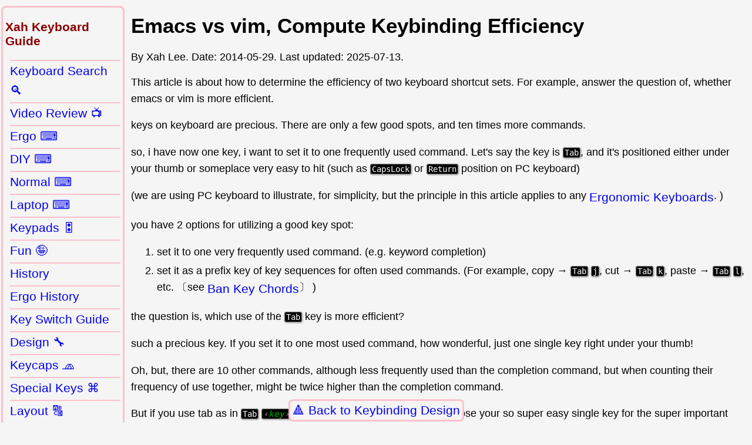

--- FILE ---
content_type: text/html
request_url: http://xahlee.info/kbd/efficiency_of_keybinding_emacs_vs_vim.html
body_size: 5859
content:
<!DOCTYPE html>
<html>
<head>
<meta charset="utf-8" />
<meta name="viewport" content="width=device-width, initial-scale=1" />

<link rel="icon" href="../favicon.svg" />
<link rel="stylesheet" href="../lbasic.css" />

<title>Emacs vs vim, Compute Keybinding Efficiency</title>

</head>
<body>
<nav class="navbackxl"><a href="keybinding_index.html">Keybinding Design</a></nav>

<main>
<h1>Emacs vs vim, Compute Keybinding Efficiency</h1>

<div class="byline">By Xah Lee. Date: <time>2014-05-29</time>. Last updated: <time>2025-07-13</time>.</div>

<p>This article is about how to determine the efficiency of two keyboard shortcut sets.
For example, answer the question of, whether emacs or vim is more efficient.</p>

<p>keys on keyboard are precious. There are only a few good spots, and ten times more commands.</p>

<p>so, i have now one key, i want to set it to one frequently used command.
Let's say the key is <kbd>Tab</kbd>, and it's positioned either under your thumb or someplace very easy to hit (such as <kbd>CapsLock</kbd> or <kbd>Return</kbd> position on PC keyboard)</p>

<p>(we are using PC keyboard to illustrate, for simplicity, but the principle in this article applies to any <a href="ergonomic_keyboards_index.html">Ergonomic Keyboards</a>.
)</p>

<p>you have 2 options for utilizing a good key spot:</p>

<ol>
<li>set it to one very frequently used command. (e.g. keyword completion)</li>
<li>set it as a prefix key of key sequences for often used commands. (For example,
copy → <kbd>Tab</kbd> <kbd>j</kbd>,
cut → <kbd>Tab</kbd> <kbd>k</kbd>,
paste → <kbd>Tab</kbd> <kbd>l</kbd>,
etc.
〔see <a href="banish_key_chords.html">Ban Key Chords</a>〕
)</li>
</ol>

<p>the question is, which use of the <kbd>Tab</kbd> key is more efficient?</p>

<p>such a precious key. If you set it to one most used command, how wonderful, just one single key right under your thumb!</p>

<p>Oh, but, there are 10 other commands, although less frequently used than
the completion command, but when counting
their frequency of use together, might be twice higher than the completion command.</p>

<p>But if you use tab as in <kbd>Tab</kbd> <kbd><var>key</var></kbd> for these commands, but then you lose your so super easy single key for the super important completion command! what can you do??</p>

<p>well, let's just use another easy key on keyboard. NO, the point is, for each 1 easy key, there are 10 commands wanting to use it. Can't fit 10 pigeons in 1 hole, the pigeon hole principle!</p>

<p>so, which is more efficient?</p>

<ul>
<li>let's say the key is <kbd>Tab</kbd>.</li>
<li>let's say that one frequently command is keyword completion, but let's just call it xCmd.</li>
<li>Let's say the set of commands i might want to use <kbd>Tab</kbd> as prefix key are yCmds, where yCmds[1] is first one, yCmds[2] is second one, etc, up to yCmds[n].</li>
</ul>

<p>the short answer is:</p>

<p>keybinding score of a set of keybindings is the sum of each's score.</p>

<p>and how to compute a keybinding's score? it's this:</p>

<p><code>frequency(cmd) * key_ease_score(get_key_shortcut(cmd))</code></p>

<p>so, back to our question, of using <kbd>Tab</kbd> for completion is better, or is <kbd>Tab</kbd> as prefix key for a bunch of commands better? It can be computed this way:</p>

<pre class="js"><x-syncolored></x-syncolored><span class="comment">// the ease score of a given command "completion" and its keybinding
</span><span class="function-name">frequency</span>(<span class="string">"completion"</span>) * key_ease_score( get_key_shortcut(<span class="string">"completion"</span>) );</pre>

<p>The above formula says, to get the ease score for command xCmd, you get its frequency of use, and get the ease score of its keybinding, and multiply them together.</p>

<p>vs</p>

<pre class="js"><x-syncolored></x-syncolored><span class="comment">// the ease score of a given command list commandList and their keybindings
</span>
<span class="comment">// list of commands
</span>commandList = [
  <span class="string">"copy"</span>,
  <span class="string">"paste"</span>,
  <span class="string">"cut"</span>,
  <span class="string">"undo"</span>,
  <span class="string">"redo"</span>,
  <span class="string">"open"</span>,
  <span class="string">"new_tab"</span>,
  <span class="string">"close_tab"</span>,
  <span class="string">"next_tab"</span>,
  <span class="string">"prev_tab"</span>,
];

<span class="comment">// list of its scores
</span><span class="keyword">const</span> scores = commandList.<span class="keyword">map</span>((
  <span class="variable-name">x</span>,
) =&gt; (<span class="function-name">frequency</span>(<span class="variable-name">x</span>) * key_ease_score(get_key_shortcut(<span class="variable-name">x</span>))));

<span class="comment">// total
</span><span class="keyword">const</span> total = scores.<span class="keyword">reduce</span>((a, b) =&gt; (a + b));</pre>

<p>To get the ease score for a list of commands, simply compute each and sum them up.</p>

<p>Then, compare them. The higher ease score means more efficient.</p>

<p>so, in order to know, you actually have to have a sense of the score of each and every yCmds's frequency, and their keybinding, and each's keybinding score.</p>

<p>wow, that's non-trivial. No wonder i have a hard time deciding on the <kbd>Tab</kbd> keybinding.</p>

<h2>How to Compute a Keybinding's Efficiency?</h2>

<p>let's go about this in more tech detail.</p>

<p>Let's say we want to find the keyboard efficiency of 2 apps. Let's say, the apps are emacs and vim.</p>

<p>Given:</p>

<ul>
<li>give a list of top 200 most frequently used commands in a app, such as emacs or vim.</li>
<li>give the key shortcuts for each of these commands.</li>
</ul>

<p>in general, efficiency can be computed this way:</p>

<p>let <code>freq_weight(cmd)</code> be a function that returns the frequency
of a command named “cmd”. It returns a value from 0 to 1. (like percentage)
It is the ratio of the count of command call over the count of all command
calls (during a period, say, a month. (and, let's say it's derived from
the average of 100 person's command log of emacs))
〔see <a href="../emacs/emacs/command-frequency.html">Emacs's Command Frequency Statistics</a>〕</p>

<p>then, we need to assign a score for each physical key on keyboard. Each
key should have a ease-of-press score, from 0 to 1. With 1 meaning the
easiest. (the <kbd>Space</kbd> bar key would have score of 1.
The key
<kbd>d</kbd>
(of qwerty layout)
would have a score something like 0.9.
The key
<kbd>z</kbd>
would have a low score, something like 0.2.
The <kbd>Backspace ⌫</kbd> on PC keyboard layout would have a very low score, something like 0.1.)</p>

<p>for simplicity, let's assume this fairly standard keyboard and with QWERTY layout:</p>

<figure>
<img src="ilayout/Apple_keyboard_layout_2020-06-19_xw5m4.png" alt="Apple keyboard layout 2020-06-19 xw5m4" width="585" height="244" />
<figcaption>
generic laptop keyboard layout
</figcaption>
</figure>

<p>assigning scores to keys is a bit hard.
But basically, home row keys would have high score, keys using index finger and pointing finger would have higher score than using pinky finger.
And keys on top row usually have higher score than bottom row (at least for pointing finger and index finger keys).</p>

<p>this has been studied before. For example, here's what the Workman layout
designer OJ Bucao's thought about key score.</p>

<figure>
<img src="i/workman_layout_keyboard_key_score.png" alt="workman layout keyboard key score" width="900" height="300" />
<figcaption>
Key difficulty score of workman layout. Scored by OJ Bucao.
<a href="https://workmanlayout.org/" data-accessed="2018-12-29" target="_blank" rel="noreferrer">https://workmanlayout.org/</a>
</figcaption>
</figure>

<p>Note: the workman score is a score of difficulty, from 1 to 5, with
5 being the most difficult. Lower is better. But the score for our context
is score of ease, higher is better, and runs from 0 to 1. We can convert workman score to ours
by key_ease_score = (5-1)/workman_key_difficulty_score.</p>

<p>we need to give a score for all keys, including
{<kbd>Return</kbd> <kbd>CapsLock</kbd> <kbd>Alt</kbd> <kbd>Ctrl</kbd> <kbd>Tab</kbd> <kbd>F1</kbd> …}.</p>

<p>how to derive the key score? One way is by one-person's experience and logical analysis, such as OJ Bucao has done here. Another way is to let a group of keyboard layout designers to come up with a score that we all roughly agree on (This can be done as a open source project).</p>

<p>once we have a score of keys, then we can compute the efficiency of a keybinding.</p>

<p>it is this:</p>

<pre class="js"><x-syncolored></x-syncolored><span class="function-name">freq_weight</span>(cmd) * key_ease_score( get_key_shortcut(cmd) );</pre>

<p>what about key chord such as {<kbd>Ctrl</kbd>+<kbd>x</kbd>, <kbd>Shift</kbd>+<kbd>t</kbd>} or key sequences such as {<kbd>CapsLock</kbd> <kbd>t</kbd> <kbd>CapsLock</kbd>, <kbd>Alt</kbd> <kbd>e</kbd> <kbd>c</kbd>}?</p>

<p>score of keyboard shortcut involving chord such as <kbd>Ctrl</kbd>+<kbd>x</kbd> can be computed as score of <kbd>Ctrl</kbd> and score of <kbd>x</kbd> multiplied by some multiplier factor. Something like:</p>

<pre class="js"><x-syncolored></x-syncolored>
chord_key_score =
((modifier, key) =&gt; ((key_ease_score(modifier) * c1 + key_ease_score(key) * c2) + c3) * c4);</pre>

<p>where the {c0, c1, c2, etc} are constants.</p>

<p>similar for more complicated chord such as <kbd>Ctrl</kbd>+<kbd>Alt</kbd>+<kbd>x</kbd>.</p>

<p>score of key sequences can be computed similarly. And same for sequences that involves chord.</p>

<p>so now, we have a score for any type of keyboard shortcut.</p>

<p>then, the formula for a keybinding is</p>

<pre class="js"><x-syncolored></x-syncolored><span class="keyword">const</span> keybinding_score =
((cmd) =&gt; <span class="function-name">freq_weight</span>(cmd) * key_ease_score(get_key_shortcut(cmd)));</pre>

<p>the efficiency of a system such as GNU emacs or vi/vim is then the sum
of keybinding score of top 100 most frequently used commands.</p>

<p>for the most efficient keybinding for emacs, see
<a href="../emacs/misc/xah-fly-keys.html">Emacs: Xah Fly Keys 📦</a></p>

<h2>Keybinding Design is a Linear Programing Problem</h2>

<p><a href="keybinding_design_linear_programing.html">Keybinding Design is a Linear Programing Problem</a></p>

<div class="topicxl" id="DfRrsQW">
<h4>Keybinding and Input-System</h4>
<ul>
<li><a href="keybinding_index.html">Design of Keybinding, Key Shortcut, Input System</a></li>
<li><a href="alt_tab_no_good.html">Why Alt Tab is Bad for Switching Windows</a></li>
<li><a href="how_many_keyboard_shortcuts.html">How Many Shortcuts Are There</a></li>
<li><a href="efficiency_of_keybinding_emacs_vs_vim.html">Emacs vs vim, Keybinding Efficiency</a></li>
<li><a href="vi_hjkl_vs_inverted_t_ijkl_arrow_keys.html">vim HJKL vs IJKL</a></li>
<li><a href="wasd_key.html">Gamers WASD Keys</a></li>
<li><a href="vi_keybinding_design_mode_activation_key.html">Design of vim Mode Activation Key</a></li>
<li><a href="keyboard_hardware_and_key_choices.html">History of Key Shortcuts: Emacs, vim, WASD</a></li>
<li><a href="history_of_vi_keys.html">History of vi Keys</a></li>
<li><a href="muscle_memory_vs_mnemonics.html">Muscle Memory vs Mnemonics</a></li>
<li><a href="banish_key_chords.html"><span style=" font-family: Consolas, Menlo, monospace; font-size:40px;border:solid 2px grey; border-radius:16px;box-shadow:2px 2px 2px 1px silver;">Ctrl</span> <span style=" position:relative ; top:1px; left:-70px; color:red; font-size:40px;">❌</span><br />Ban Key Combos</a></li>
<li><a href="banish_shift_key.html">Ban Shift Key</a></li>
<li><a href="function_key_vs_key_chord.html">Function Key vs Key Chord</a></li>
<li><a href="repeatable_vs_non-repeatable_keys_commands.html">Fast-repeat vs Non-fast-repeat Keys</a></li>
<li><a href="modifier_keys_importance.html">Modifier Keys Usage Frequency</a></li>
<li><a href="keyboard_special_buttons.html">
<img src="ms_keyboard/i/app_keys2.jpg" alt="thumbnail" />
Keyboard Shortcut vs Launch Buttons</a></li>
<li><a href="best_way_to_insert_brackets.html">Best Way to Insert Parenthesis/Brackets</a></li>
<li><a href="math_symbol_input_system.html">
<img src="ilayout/math_input_design_2020-07-25_VBsB2.png" alt="thumbnail" />
Math Input Design</a></li>
<li><a href="creating_apl_keyboard_layout.html">
<img src="ilayout/APL_keyboard_layout_dGHkf.svg" alt="thumbnail" />
Create Math APL Keyboard Layout</a></li>
<li><a href="linux_vs_windows_vs_mac_best_keybinding.html">Linux Mac Windows, Which is Best for Keybinding?</a></li>
<li><a href="multi_purpose_keys.html">Dual-Function Keys and Home Row Mods</a></li>
<li><a href="xah_shorthand_system.html">Xah Shorthand System (Abbrev Input)</a></li>
</ul>
</div>

<div class="topicxl" id="m8kwy2g">
<h4>Keyboard shortcut design</h4>
<ul>
<li><a href="efficiency_of_keybinding_emacs_vs_vim.html">Emacs vs vim, Compute Keybinding Efficiency</a></li>
<li><a href="keybinding_design_linear_programing.html">Keybinding Design is a Linear Programing Problem</a></li>
</ul>
</div>

</main>

<nav class="lpanelxl">
<h3>Xah Keyboard Guide</h3>
<ul>
<li><a href="xah_keyboard_search.html">Keyboard Search 🔍</a></li>
<li><a href="xah_keyboard_videos.html">Video Review 📺</a></li>
<li><a href="ergonomic_keyboards_index.html">Ergo ⌨</a></li>
<li><a href="diy_keyboards_index.html">DIY ⌨</a></li>
<li><a href="keyboard_review_gallery.html">Normal ⌨</a></li>
<li><a href="laptop_keyboards_index.html">Laptop ⌨</a></li>
<li><a href="programable_keypads.html">Keypads 🎛</a></li>
<li><a href="fun_keyboards_index.html">Fun 🤪</a></li>
<li><a href="keyboard_history_index.html">History</a></li>
<li><a href="ergonomic_keyboard_history_index.html">Ergo History</a></li>
<li><a href="key_switch_index.html">Key Switch Guide</a></li>
<li><a href="keyboard_design.html">Design 🔧</a></li>
<li><a href="keycaps_index.html">Keycaps 🧢</a></li>
<li><a href="keyboard_keys_index.html">Special Keys ⌘</a></li>
<li><a href="keyboard_layout_keybinding.html">Layout 🔠</a></li>
<li><a href="keybinding_index.html">Keybinding Design</a></li>
<li><a href="typing_rsi.html">Typing 🤚</a></li>
<li><a href="mousing_tips.html">Mousing Tips</a></li>
<li><a href="keyboard_key_layout_keybinding_tools.html">Program Keys 💾</a></li>
<li><a href="typewriter_index.html">Typewriters</a></li>
<li><a href="mouse_index.html">Mouse 🖱</a></li>
<li><a href="trackball_index.html">Trackball 🖲</a></li>
<li><a href="pen_input_index.html">Pen Input 🖊</a></li>
<li><a href="video_editing_device_index.html">Knobs 🎛</a></li>
<li><a href="joystick_index.html">Joystick etc 🕹</a></li>
<li><a href="chording_keyboard_index.html">Chording ⌨ 🎹</a></li>
<li><a href="keypads_index.html">Gamepad 🎮</a></li>
<li><a href="misc_index.html">Misc Tech 🎧</a></li>
<li><a href="keyboard_blog.html">Blog</a></li>
</ul>
</nav>

<footer>
<span class="xsignet">∑</span>
<span class="xsignetxah">XAH</span> You Are Beautiful.
</footer>

<script defer src="../highlightlink24082.js"></script>
</body>
</html>


--- FILE ---
content_type: text/css
request_url: http://xahlee.info/lbasic.css
body_size: 14722
content:
@charset "utf-8";
/*
2025-12-08_202542
2025-12-12_080408
 */

:root {
 --xthumbnail-width: 250px;
 --xthumbnail-max-height: 400px;
 --xpage-magin-left: 215px;
 --nav-color: pink;
 --nav-pane-border: solid 3px var(--nav-color);
 --nav-border-radius: 8px;
 --nav-border-top: solid 2px var(--nav-color);
 --main-bg-color: whitesmoke;
 --xlit-mark-color: darkred;
 --xpage-top-margin: 0px;
}

body {
 font-family: Arial, sans-serif;
 font-size: 1.1rem;
 margin-top: var(--xpage-top-margin);
 margin-bottom: 50px;
 background-color: var(--main-bg-color);
}

table {
 overflow: auto;
}

h3 {
 color: darkred;
}

p, a, li, figcaption, div, span {
 overflow-wrap: anywhere;
}

dl {
 border-left: solid thin silver;
 padding: 8px;
}
dt {
 border-top: solid thin silver;
 padding-top: 5px;
}

dd {
 margin-bottom: 16px;
 margin-left: 30px;
 line-height: 1.5;
}

dd > ul {
 padding-left: 1rem;
}
ul + ul {
 margin-top: 40px;
}

li {
 margin: 4px;
 line-height: 1.6;
}

p {
 line-height: 1.6;
}
img {
 max-width: 100%;
 height: auto;
 margin: 1px;
 margin-top: 3px;
}

video {
 max-width: 100%;
 max-height: 90vh;
}

q {
 color: teal;
}

figure {
 display: inline-block;
 padding: 0;
 margin: 10px 0;
}

figure > img {
 box-shadow: 3px 3px 8px 4px silver;
}

figure > img[src$="svg"] {
 box-shadow: none;
}

figcaption {
 line-height: 1.6;
}
figcaption ul {
 margin: 2px;
}
figcaption li {
 list-style-type: square;
}

blockquote {
 border-left: solid 2px grey;
 border-top-left-radius: 8px;
 border-bottom-left-radius: 8px;
 padding-left: 8px;
 margin-left: 16px;
}

section {
 margin: 6px 6px;
 padding: 0 6px;
 border: solid 1px silver;
 border-radius: 8px;
}

cite {
 color: darkred;
}
input {
 margin: 5px;
}
footer {
 text-align: center;
 margin-bottom: 80px;
}

footer a {
 display: inline-block;
}

div > a {
 display: inline-block;
}

/* s------------------------------ */

a {
 vertical-align: top;
 display: inline-block;
 font-size: 1.3rem;
 text-decoration: none;
}
a:hover {
 background-color: var(--nav-color);
 outline: solid thick var(--nav-color);
 border-radius: 4px;
}
a[href*="wikipedia.org/"]:after {
 font-size: small;
 content: " w";
}

a[href$="pdf"]:before {
 content: "📕 ";
}

kbd {
 font-family: monospace;
 padding: 0 2px;
 border: solid 1px grey;
 border-radius: 4px;
 white-space: nowrap;
 color: white;
 background-color: black;
 box-shadow: 1px 1px 2px 1px silver;
}

svg {
 background-color: white;
 color: black;
}

var {
 font-family: monospace;
 font-weight: bold;
 color: green;
}

var:before {
 color: gray;
 content: "‹";
}

var:after {
 color: gray;
 content: "›";
}

.unicodexl {
 /* font-family: "Segoe UI Symbol", "Apple Symbols", "Noto Sans Symbols 2"; */
 font-size: 2rem;
 border: solid 1px silver;
}

.emojixl {
 font-family: "Segoe UI Emoji", "Apple Color Emoji", "Noto Color Emoji";
 font-size: 2.2rem;
}

nav.lpanelxl {
 width: 200px;
 margin-top: 10px;
 padding-bottom: 40px;
 padding-left: 4px;
 border: var(--nav-pane-border);
 border-radius: var(--nav-border-radius);
}

nav.pchap {
 border-left: solid 3px grey;
 font-weight: bold;
}

nav.psec {
 border-left: solid 2px silver;
 padding-left: 5px;
 max-width: 360px;
}

nav.psec h3 {
 background-color: var(--nav-color);
 box-shadow: 3px 3px 4px 2px var(--nav-color);
}

nav ul, nav ol {
 margin-left: -16px;
}
nav li {
 margin-left: -16px;
 list-style-type: none;
 border-top: var(--nav-border-top);
}
nav li > a {
 display: inline-block;
}

nav.navbackxl {
 position: fixed;
 bottom: 2px;
 left: 50%;
 transform: translateX(-50%);
 z-index: 2;
 border: var(--nav-pane-border);
 border-radius: var(--nav-border-radius);
 background-color: var(--main-bg-color);
}
nav.navbackxl > a {
 display: inline-block;
 margin: 0;
 padding: 4px;
}
nav.navbackxl > a:before {
 content: "🔺 Back to ";
}

nav.nav-next {
 display: inline-block;
 position: fixed;
 bottom: 1rem;
 left: 5px;
 z-index: 780;
}
nav.nav-next a {
 font-size: 3rem;
 margin: 6px;
 border-radius: var(--nav-border-radius);
 border: var(--nav-pane-border);
 background-color: var(--main-bg-color);
}

@media all and (min-width: 801px) {
 main {
  margin-left: var(--xpage-magin-left);
 }
 footer {
  margin-left: var(--xpage-magin-left);
 }
 .lpanelxl {
  position: absolute;
  top: var(--xpage-top-margin);
  left: 2px;
 }
}

@media all and (min-width: 801px) {
 .x2col {
  column-count: 2;
 }
}

@media (prefers-color-scheme: dark) {
 body {
  color: white;
  background-color: black;
 }
 a:visited, a:link {
  color: dodgerblue;
 }
 img {
  background-color: white;
 }
}

/* s------------------------------ */

ul.flowxl {
 display: inline-flex;
 flex-wrap: wrap;
 padding: 0;
}

ul.flowxl > li {
 display: inline;
 list-style-type: none;
 text-align: center;
 width: var(--xthumbnail-width);
 min-width: var(--xthumbnail-width);
 max-width: var(--xthumbnail-width);
 max-height: var(--xthumbnail-max-height);
 padding: 2px;
 margin: 2px;
 overflow: hidden;
 line-height: 1;
}
ul.flowxl > li > a {
 display: block;
 vertical-align: middle;
 line-height: 1;
}

ul.flowxl li > a > img,
ul.flowxl li > img {
 display: block;
 border-radius: 9px;
 width: auto;
 max-width: var(--xthumbnail-width);
 max-height: var(--xthumbnail-max-height);
 overflow: hidden;
 margin-left: auto;
 margin-right: auto;
}

ul.flowxl li > a > img[src$="svg"] {
 min-width: calc(var(--xthumbnail-width) * 0.8);
 max-width: calc(var(--xthumbnail-width) * 0.8);
}

div.topicxl {
 width: fit-content;
 margin: 16px 6px;
 padding: 1px 4px;
 border: var(--nav-pane-border);
 border-radius: var(--nav-border-radius);
}
div.topicxl > ul > li {
 border-top: var(--nav-border-top);
}

div.topicxl > ul {
 list-style-type: "🔷";
}

div.topicxl > ul > li > a {
 display: inline-block;
 vertical-align: middle;
}
div.topicxl > ul > li > a > img {
 border-radius: var(--nav-border-radius);
 width: auto;
 max-width: var(--xthumbnail-width);
 max-height: var(--xthumbnail-width);
}

div.rltd {
 width: fit-content;
 padding: 4px;
 margin: 16px 6px;
 border: var(--nav-pane-border);
 border-radius: var(--nav-border-radius);
}
div.rltd:before {
 content: "Related articles:";
 position: relative;
 left: 8px;
}

var.elisp {
 color: brown;
}

code {
 white-space: pre-wrap;
 color: hsl(0, 100%, 40%);
}

code.path_xl {
 color: green;
}

code.elisp {}

code.elisp_f {
 font-weight: bold;
 color: red;
 background-color: transparent;
}

a.bigImg:before {
 content: "[❏ Big Image ";
}
a.bigImg:after {
 content: "]";
}

span.xsignet {
 font-family: sans-serif;
 font-size: 3rem;
 color: red;
}
span.xsignetxah {
 font-family: sans-serif;
 font-size: 2rem;
 color: red;
}

div.date_xl {
 border-top: solid 1px grey;
 width: fit-content;
 color: grey;
}
table.nrm {
 border-collapse: collapse;
 margin: 16px;
}
table.nrm > caption {
 padding: 5px;
 font-weight: bold;
}
table.nrm th, table.nrm td {
 padding: 4px;
 border: solid thin grey;
 line-height: 1.6;
}
table.nrm th {
 border: solid 3px grey;
}

a.amz, a.amz_search {
 font-size: 1.5rem;
 padding: 2px;
 background-color: #ffc125;
 border-radius: 8px;
 white-space: pre;
}
a.amz_search:before {
 content: "🔍Buy ";
}

pre:not([class]) {
 all: revert;
}

pre[class] {
 all: revert;
 tab-size: 2;
 padding: 8px;
 white-space: pre-wrap;
 border: solid thin grey;
 border-left: solid 5px grey;
}

pre:before {
 content: "";
 position: relative;
 top: -5px;
 right: 0;
 float: right;
 text-shadow: 2px 2px 2px grey;
 font-weight: bold;
}

pre.text {
 border: solid thin silver;
}

pre.poem {
 border-radius: 10px;
 border: solid 2px gold;
 font-family: sans-serif;
 margin: 1ex;
 padding: 1ex;
 white-space: pre-wrap;
 width: fit-content;
}

pre.lyrics {
 font-family: sans-serif;
 width: fit-content;
 white-space: pre-wrap;
 border-radius: 10px;
 border: solid 2px silver;
}

pre.code {
 border-color: grey;
}
pre.code:before {
 content: "code";
}

pre.ahk:before {
 content: "AutoHotkey";
}
pre.bash {
 border-color: darkgrey;
}
pre.bash:before {
 content: "bash";
}
pre.clojure:before {
 content: "Clojure";
}
pre.cmd {
 border-color: dodgerblue;
}
pre.cmd:before {
 content: "cmd.exe";
}
pre.common-lisp:before {
 content: "Common Lisp";
}
pre.cpp:before {
 content: "Cpp";
}
pre.csharp:before {
 content: "C Sharp";
}
pre.css {
 border-color: hsl(183, 16%, 60%);
}
pre.css:before {
 content: "CSS";
}
pre.emacs-lisp {
 border-color: darkred;
}
pre.emacs-lisp:before {
 content: "ELisp";
}
pre.fsharp:before {
 content: "FSharp";
}
pre.golang {
 border-color: hsl(159, 40%, 60%);
}
pre.golang:before {
 content: "golang";
}
pre.haskell:before {
 content: "Haskell";
}
pre.html {
 border-color: hsl(244, 61%, 60%);
}
pre.html:before {
 content: "HTML";
}
pre.java {
 border-color: hsl(0, 100%, 45%);
}
pre.java:before {
 content: "Java";
}
pre.js {
 border-color: gold;
}
pre.js:before {
 content: "JS";
}

pre.julia {
 border-color: red;
}
pre.julia:before {
 content: "Julia";
}

pre.lsl:before {
 content: "LSL";
}

pre.mysql:before {
 content: "mysql";
}
pre.nodejs {
 border-color: hsl(240, 87%, 60%);
}
pre.nodejs:before {
 content: "node.js";
}
pre.ocaml:before {
 content: "OCaml";
}
pre.org-mode:before {
 content: "org-mode";
}
pre.perl {
 border-color: hsl(36, 39%, 60%);
}
pre.perl:before {
 content: "Perl";
}
pre.php {
 border-color: hsl(240, 50%, 60%);
}
pre.php:before {
 content: "PHP";
}
pre.povray:before {
 content: "POV-Ray";
}
pre.powershell {
 border-color: hsl(211, 67%, 45%);
}
pre.powershell:before {
 content: "PowerShell";
}
pre.python {
 border-color: hsl(207, 44%, 49%);
}
pre.python2 {
 border-color: hsl(54, 66%, 60%);
}
pre.python2:before {
 content: "Python 2";
}
pre.python:before {
 content: "Python 3";
}
pre.qi:before {
 content: "Qi";
}

pre.racket:before {
 content: "racket";
}

pre.ruby {
 border-color: hsl(0, 100%, 48%);
}
pre.ruby:before {
 content: "Ruby";
}
pre.rust:before {
 content: "Rust";
}
pre.scheme:before {
 content: "scheme";
}
pre.shell {
 border-color: black;
}
pre.shell:before {
 content: "shell";
}
pre.typescript:before {
 content: "TypeScript";
}
pre.wolfram {
 border-color: red;
}
pre.wolfram:before {
 content: "Wolfram";
}
pre.xml:before {
 content: "XML";
}

pre.math:before {
 content: "math";
}
pre.error:before {
 content: "error";
}
pre.output:before {
 content: "output";
}

pre.lyrics:before {
 content: "lyrics";
}

pre span.bold {
 font-weight: bold;
}
pre span.builtin {
 color: slateblue;
}
pre span.comment {
 color: firebrick;
}
pre span.comment-delimiter {
 color: firebrick;
}
pre span.constant {
 color: #008b8b;
}
pre span.doc {
 color: #8b2252;
}
pre span.function-name {
 color: dodgerblue;
}
pre span.keyword {
 color: #a020f0;
}
pre span.preprocessor {
 color: hsl(314, 19%, 50%);
}
pre span.shadow {
 color: dodgerblue;
}
pre span.string {
 color: #8b2252;
}
pre span.type {
 color: #228b22;
}
pre span.underline {
 text-decoration: underline;
}
pre span.variable-name {
 font-weight: bold;
}
pre span.warning {
 color: red;
 font-weight: bold;
}

pre span.css-selector {
 color: dodgerblue;
}

pre span.css-property {
 color: #a020f0;
}

pre.perl span.perl-non-scalar-variable {
 font-weight: bold;
}
pre.xml span.sgml-namespace {
 color: hsl(61, 19%, 60%);
}
pre span.xah-elisp-cap-variable {
 color: firebrick;
 font-weight: bold;
}
pre span.xah-elisp-command {
 color: #228b22;
}
pre span.xahk-mode-command-name {
 color: dodgerblue;
}
span.elisp-prefix-command, span.elisp-command, span.elisp-macro, span.elisp-special-form, span.elisp-function {
 white-space: nowrap;
 font-weight: bold;
 color: firebrick;
 background-color: transparent;
}
span.elisp-constant, span.elisp-user-option, span.elisp-variable {
 white-space: nowrap;
 font-weight: bold;
 color: brown;
}

div > a > img {
 max-width: 240px;
 height: auto;
}

/* s------------------------------ */

.todo {
 border-bottom: solid thin red;
}
.payme88711 {
 display: inline-block;
 border: solid thin grey;
 border-radius: 16px;
}

/* s------------------------------ */

nav.xtop {
 position: fixed;
 bottom: 60px;
 right: 2px;
 z-index: 322;
}
nav.xtop > a {
 margin: 6px;
 font-size: 2.5rem;
}
nav.xtop > a:hover {
 background-color: var(--nav-color);
}

/* s------------------------------ */

span.xc-black {
 background-color: black;
}
span.xc-blue {
 background-color: blue;
}
span.xc-brown {
 background-color: brown;
}
span.xc-cyan {
 background-color: cyan;
}
span.xc-green {
 background-color: green;
}
span.xc-orange {
 background-color: orange;
}
span.xc-pink {
 background-color: pink;
}
span.xc-purple {
 background-color: purple;
}
span.xc-red {
 background-color: red;
}
span.xc-silver {
 background-color: silver;
}
span.xc-white {
 background-color: white;
}
span.xc-yellow {
 background-color: yellow;
}
span.xc-black, span.xc-blue, span.xc-brown, span.xc-cyan, span.xc-green, span.xc-orange, span.xc-pink, span.xc-purple, span.xc-red, span.xc-silver, span.xc-white, span.xc-yellow {
 display: inline-block;
 min-width: 20px;
 min-height: 20px;
}

/* s------------------------------ */

a.rssxl:before {
 content: "RSS";
 border-radius: 10px;
 font-family: sans-serif;
 font-weight: bold;
 color: white;
 background-color: #f26522;
 padding: 0 8px;
 margin-right: 4px;
}
.taglinexl {
 margin: 4px;
 font-size: 1.25rem;
 color: red;
}
.xahnote {
 border-bottom: solid 1px grey;
}
.xahnote:before {
 content: "note: ";
}

/* s------------------------------ */

b.w {
 color: darkred;
}
mark.b {
 background-color: aquamarine;
 border-radius: 4px;
}

.xn-marker {
 color: var(--xlit-mark-color);
 text-decoration-line: underline;
 text-decoration-style: solid;
}

.xn-target {
 color: var(--xlit-mark-color);
}

.xn-target:after {
 content: ":";
}

.xn-body {
 width: fit-content;
 line-height: 1.6;
 padding: 5px;
 margin: 5px;
 border: solid 1px grey;
}

span.oafm {
 color: darkred;
 background-color: silver;
}
span.oafm:after {
 content: "‡";
}
div.anote {
 line-height: 1.6;
 padding: 8px;
 margin: 8px;
 border: solid thin grey;
}
div.anote > p {
 padding: 8px;
 margin: 8px;
 width: 60ex;
}

.zh-char {
 font-size: 2rem;
}

/* s------------------------------ */

x-link {
 color: grey;
}

ul.x-cite {
 padding-left: 0;
}

ul.x-cite li {
 display: inline;
}

ul.x-cite:before {
 content: "《";
}

ul.x-cite:after {
 content: "》";
}

/* s------------------------------ */

section.word88 {
 border: none;
 margin-top: 8px;
 line-height: 1.6;
 border: solid thin grey;
}

section.word88 div.src {
 border: dotted 2px silver;
 border-radius: 4px;
}

section.word88 div.src:before {
 font-weight: bold;
 content: "👉 Source: ";
}

section.word88 div.cmt:before {
 font-weight: bold;
 content: "📜 Notes: ";
}

section.word88 div.def {
 border: dotted 2px silver;
 margin: 4px;
}

section.word88 div.def:before {
 font-weight: bold;
 content: "🔸DEF:";
}


--- FILE ---
content_type: text/javascript
request_url: http://xahlee.info/highlightlink24082.js
body_size: 2614
content:
"use strict";
{
    /*
  highlight link of current page.
  2021-09-26
  2025-06-24_140013
   */
    const xthisPath = window.location.pathname;
    if (xthisPath.length >= 5 && (xthisPath !== "/index.html")) {
        const xallLinks = document.querySelectorAll(".lpanelxl a, .topicxl a, .rltd a");
        for (let xlink of xallLinks) {
            if (xlink.href.includes(xthisPath)) {
                xlink.style.backgroundColor = "pink";
                xlink.style.boxShadow = "0px 0px 20px 15px pink";
                xlink.style.pointerEvents = "none";
            }
        }
    }
}
{
    /*
  2025-01-04
  2025-12-06
  add a button to all pre tags.
  Clicking the button copies the pre tag text.
   */
    if (window.location.protocol === "https:" ||
        window.location.protocol === "file:") {
        // const xpreTagList = document.getElementsByTagName("pre");
        // const xpreTagList = document.querySelectorAll("pre[class]");
        const xpreTagList = document.querySelectorAll("pre.ada, pre.ahk, pre.apl, pre.bash, pre.bbcode, pre.c, pre.clojure, pre.cmd, pre.common-lisp, pre.cpp, pre.csharp, pre.css, pre.dart, pre.emacs-lisp, pre.erlang, pre.fsharp, pre.golang, pre.haml, pre.haskell, pre.html, pre.java, pre.js, pre.json, pre.julia, pre.latex, pre.lsl, pre.markdown, pre.mysql, pre.nodejs, pre.ocaml, pre.org-mode, pre.pascal, pre.perl, pre.php, pre.povray, pre.powershell, pre.prolog, pre.python, pre.python2, pre.python3, pre.qi, pre.racket, pre.ruby, pre.rust, pre.sass, pre.scala, pre.scheme, pre.scss, pre.shell, pre.slim, pre.typescript, pre.unix-config, pre.vbs, pre.vimrc, pre.visualbasic, pre.wolfram, pre.xml, pre.yaml, pre.yasnippet");
        Array.from(xpreTagList, (xpre) => {
            const xdiv = document.createElement("div");
            xdiv.setAttribute("style", "position:relative; ");
            const xbutton = document.createElement("button");
            xbutton.setAttribute("type", "button");
            xbutton.setAttribute("class", "xhjtg");
            xbutton.setAttribute("style", `position:absolute; top: 0px; left: 0px; transform:translate(200px, -1rem);`);
            xbutton.innerText = "Copy";
            xdiv.appendChild(xbutton);
            xpre.insertAdjacentElement("beforebegin", xdiv);
        });
        const f_do_copy = (xevent) => {
            navigator.clipboard.writeText(xevent.target.parentElement.nextElementSibling.innerText);
        };
        const xbutons = document.getElementsByClassName("xhjtg");
        Array.from(xbutons, (x) => {
            x.addEventListener("click", f_do_copy, false);
        });
    }
}


--- FILE ---
content_type: image/svg+xml
request_url: http://xahlee.info/kbd/ilayout/APL_keyboard_layout_dGHkf.svg
body_size: 10661
content:
<svg width="895" height="257" version="1.0" xmlns="http://www.w3.org/2000/svg">
 <style type="text/css"><![CDATA[
text {
font-family: Consolas, Menlo, monospace;
font-size:10px;
}
    ]]></style>
 <g transform="matrix(2.28 0 0 2.28 -40.4 -27.4)">

  <g fill="#f5f5f5" stroke="grey">
  <g transform="matrix(.948 0 0 .968 326 -102)">
   <rect x="59.1" y="120" width="26" height="26" rx="4" ry="4" />
  </g>
  <g transform="matrix(.948 0 0 .968 -36.9 -101)">
   <rect x="59.1" y="120" width="26" height="26" rx="4" ry="4" />
  </g>
  <g transform="matrix(.948 0 0 .968 -8.96 -101)">
   <rect x="59.1" y="120" width="26" height="26" rx="4" ry="4" />
  </g>
  <g transform="matrix(.948 0 0 .968 19 -101)">
   <rect x="59.1" y="120" width="26" height="26" rx="4" ry="4" />
  </g>
  <g transform="matrix(.948 0 0 .968 46.9 -101)">
   <rect x="59.1" y="120" width="26" height="26" rx="4" ry="4" />
  </g>
  <g transform="matrix(.948 0 0 .968 74.8 -101)">
   <rect x="59.1" y="120" width="26" height="26" rx="4" ry="4" />
  </g>
  <g transform="matrix(.948 0 0 .968 103 -101)">
   <rect x="59.1" y="120" width="26" height="26" rx="4" ry="4" />
  </g>
  <g transform="matrix(.948 0 0 .968 131 -101)">
   <rect x="59.1" y="120" width="26" height="26" rx="4" ry="4" />
  </g>
  <g transform="matrix(.948 0 0 .968 159 -101)">
   <rect x="59.1" y="120" width="26" height="26" rx="4" ry="4" />
  </g>
  <g transform="matrix(.948 0 0 .968 187 -101)">
   <rect x="59.1" y="120" width="26" height="26" rx="4" ry="4" />
  </g>
  <g transform="matrix(.948 0 0 .968 214 -101)">
   <rect x="59.1" y="120" width="26" height="26" rx="4" ry="4" />
  </g>
  <g transform="matrix(.948 0 0 .968 242 -101)">
   <rect x="59.1" y="120" width="26" height="26" rx="4" ry="4" />
  </g>
  <g transform="matrix(.948 0 0 .968 270 -101)">
   <rect x="59.1" y="120" width="26" height="26" rx="4" ry="4" />
  </g>
  <g transform="matrix(.948 0 0 .968 298 -101)">
   <rect x="59.1" y="120" width="26" height="26" rx="4" ry="4" />
  </g>
  <rect x="361" y="98.8" width="48.6" height="25" rx="4" ry="4" />
  <g transform="matrix(.948 0 0 .968 4.95 -73.5)">
   <rect x="59.1" y="120" width="26" height="26" rx="4" ry="4" />
  </g>
  <g transform="matrix(.948 0 0 .968 32.9 -73.5)">
   <rect x="59.1" y="120" width="26" height="26" rx="4" ry="4" />
  </g>
  <g transform="matrix(.948 0 0 .968 60.8 -73.5)">
   <rect x="59.1" y="120" width="26" height="26" rx="4" ry="4" />
  </g>
  <g transform="matrix(.948 0 0 .968 88.7 -73.5)">
   <rect x="59.1" y="120" width="26" height="26" rx="4" ry="4" />
  </g>
  <g transform="matrix(.948 0 0 .968 117 -73.5)">
   <rect x="59.1" y="120" width="26" height="26" rx="4" ry="4" />
  </g>
  <g transform="matrix(.948 0 0 .968 145 -73.5)">
   <rect x="59.1" y="120" width="26" height="26" rx="4" ry="4" />
  </g>
  <g transform="matrix(.948 0 0 .968 172 -73.5)">
   <rect x="59.1" y="120" width="26" height="26" rx="4" ry="4" />
  </g>
  <g transform="matrix(.948 0 0 .968 200 -73.5)">
   <rect x="59.1" y="120" width="26" height="26" rx="4" ry="4" />
  </g>
  <g transform="matrix(.948 0 0 .968 228 -73.5)">
   <rect x="59.1" y="120" width="26" height="26" rx="4" ry="4" />
  </g>
  <g transform="matrix(.948 0 0 .968 256 -73.5)">
   <rect x="59.1" y="120" width="26" height="26" rx="4" ry="4" />
  </g>
  <g transform="matrix(.948 0 0 .968 284 -73.5)">
   <rect x="59.1" y="120" width="26" height="26" rx="4" ry="4" />
  </g>
  <g transform="matrix(.948 0 0 .968 12.7 -45.7)">
   <rect x="59.1" y="120" width="26" height="26" rx="4" ry="4" />
  </g>
  <g transform="matrix(.948 0 0 .968 40.6 -45.7)">
   <rect x="59.1" y="120" width="26" height="26" rx="4" ry="4" />
  </g>
  <g transform="matrix(.948 0 0 .968 68.5 -45.7)">
   <rect x="59.1" y="120" width="26" height="26" rx="4" ry="4" />
  </g>
  <g transform="matrix(.948 0 0 .968 96.4 -45.7)">
   <rect x="59.1" y="120" width="26" height="26" rx="4" ry="4" />
  </g>
  <g transform="matrix(.948 0 0 .968 124 -45.7)">
   <rect x="59.1" y="120" width="26" height="26" rx="4" ry="4" />
  </g>
  <g transform="matrix(.948 0 0 .968 152 -45.7)">
   <rect x="59.1" y="120" width="26" height="26" rx="4" ry="4" />
  </g>
  <g transform="matrix(.948 0 0 .968 180 -45.7)">
   <rect x="59.1" y="120" width="26" height="26" rx="4" ry="4" />
  </g>
  <g transform="matrix(.948 0 0 .968 208 -45.7)">
   <rect x="59.1" y="120" width="26" height="26" rx="4" ry="4" />
  </g>
  <g transform="matrix(.948 0 0 .968 236 -45.7)">
   <rect x="59.1" y="120" width="26" height="26" rx="4" ry="4" />
  </g>
  <g transform="matrix(.948 0 0 .968 264 -45.7)">
   <rect x="59.1" y="120" width="26" height="26" rx="4" ry="4" />
  </g>
  <g transform="matrix(.948 0 0 .968 292 -45.7)">
   <rect x="59.1" y="120" width="26" height="26" rx="4" ry="4" />
  </g>
  <g transform="matrix(.948 0 0 .968 25.9 -17.5)">
   <rect x="59.1" y="120" width="26" height="26" rx="4" ry="4" />
  </g>
  <g transform="matrix(.948 0 0 .968 54.6 -17.5)">
   <rect x="59.1" y="120" width="26" height="26" rx="4" ry="4" />
  </g>
  <g transform="matrix(.948 0 0 .968 82.5 -17.5)">
   <rect x="59.1" y="120" width="26" height="26" rx="4" ry="4" />
  </g>
  <g transform="matrix(.948 0 0 .968 110 -17.5)">
   <rect x="59.1" y="120" width="26" height="26" rx="4" ry="4" />
  </g>
  <g transform="matrix(.948 0 0 .968 138 -17.5)">
   <rect x="59.1" y="120" width="26" height="26" rx="4" ry="4" />
  </g>
  <g transform="matrix(.948 0 0 .968 166 -17.5)">
   <rect x="59.1" y="120" width="26" height="26" rx="4" ry="4" />
  </g>
  <g transform="matrix(.948 0 0 .968 194 -17.5)">
   <rect x="59.1" y="120" width="26" height="26" rx="4" ry="4" />
  </g>
  <g transform="matrix(.948 0 0 .968 222 -17.5)">
   <rect x="59.1" y="120" width="26" height="26" rx="4" ry="4" />
  </g>
  <g transform="matrix(.948 0 0 .968 250 -17.5)">
   <rect x="59.1" y="120" width="26" height="26" rx="4" ry="4" />
  </g>
  <g transform="matrix(.948 0 0 .968 278 -17.5)">
   <rect x="59.1" y="120" width="26" height="26" rx="4" ry="4" />
  </g>

   <rect x="18.9" y="98.9" width="58.2" height="25.2" rx="4" ry="4"/>
   <rect x="18.8" y="70.4" width="46.8" height="25" rx="4" ry="4"/>
   <rect x="18.2" y="42.8" width="39.8" height="25.1" rx="4" ry="4"/>
  </g>

  <g transform="translate(-66.6,-139)">
   <path d="m439 182c-1.95 0-3.53 1.84-3.53 4.16v16.7c0 2.32 1.58 4.19 3.53 4.19h3.31v23.9c0 2.32 1.58 4.16 3.53 4.16h26.2c1.95 0 3.53-1.84 3.53-4.16v-26.9c0-.346-.0275-.679-.0938-1 .003-.0737 0-.144 0-.219v-16.7c0-2.32-1.55-4.16-3.5-4.16h-33z" fill="#f5f5f5" stroke="grey"/>
  </g>

  <text x="390" y="115">⇧</text>
  <text x="30" y="115">⇧</text>
  <text x="21" y="86">CapsLock</text>
  <text x="21" y="56">⭾</text>
  <text x="390" y="30">⟵</text>
  <text x="390" y="80">↩</text>
  <text x="53.369499" y="35">1</text>
  <text x="81.193283" y="35">2</text>
  <text x="109.01707" y="35">3</text>
  <text x="136.84087" y="35">4</text>
  <text x="164.66464" y="35">5</text>
  <text x="192.48843" y="35">6</text>
  <text x="220.31221" y="35">7</text>
  <text x="248.136" y="35">8</text>
  <text x="275.95978" y="35">9</text>
  <text x="303.78357" y="35">0</text>
  <text x="53.267673" y="26.144297">¨</text>
  <text x="81.091446" y="26.144297">¯</text>
  <text x="108.91525" y="24.897013">&lt;</text>
  <text x="136.73904" y="24.89213">≤</text>
  <text x="164.56281" y="24.921427">=</text>
  <text x="192.3866" y="24.872599">≥</text>
  <text x="220.21039" y="24.897013">&gt;</text>
  <text x="248.03418" y="24.960489">≠</text>
  <text x="275.85794" y="24.760294">∨</text>
  <text x="303.68173" y="25.229044">∧</text>
  <text x="332.27972" y="34.837967">+</text>
  <text x="360.10352" y="34.837967">×</text>
  <text x="331.57349" y="25.882412">–</text>
  <text x="360.00168" y="25.343815">÷</text>
  <text x="70.339371" y="62.610252">Q</text>
  <text x="97.760216" y="62.811722">W</text>
  <text x="125.584" y="62.610252">E</text>
  <text x="153.81075" y="63.214661">R</text>
  <text x="181.63452" y="62.610252">T</text>
  <text x="209.65977" y="63.013191">Y</text>
  <text x="237.48355" y="63.013191">U</text>
  <text x="266.71765" y="62.408783">I</text>
  <text x="292.92966" y="62.610252">O</text>
  <text x="321.55933" y="62.610252">P</text>
  <text x="348.6452" y="62.322083">→</text>
  <text x="70.314743" y="54.236645">?</text>
  <text x="97.937057" y="53.833706">ω</text>
  <text x="126.36525" y="53.430767">ε</text>
  <text x="154.39052" y="53.027828">ρ</text>
  <text x="180.90833" y="54.061253">~</text>
  <text x="208.48555" y="53">↑</text>
  <text x="236.91374" y="53">↓</text>
  <text x="322.54205" y="56.04987">*</text>
  <text x="293" y="54.000996">○</text>
  <text x="348.27219" y="54.000996">←</text>
  <text x="77.209618" y="91.870049">A</text>
  <text x="105.63781" y="91.344269">S</text>
  <text x="133.05862" y="91.142799">D</text>
  <text x="161.28537" y="91.142799">F</text>
  <text x="188.70624" y="91.344269">G</text>
  <text x="217.13441" y="91.344269">H</text>
  <text x="247.99202" y="90.590546">J</text>
  <text x="273.18494" y="90.94133">K</text>
  <text x="301.19547" y="91.344269">L</text>
  <text x="330.52734" y="91.326576">[</text>
  <text x="77.127922" y="81.239525">α</text>
  <text x="107.53915" y="81.762199">⌈</text>
  <text x="162.15056" y="80.502403">_</text>
  <text x="187" y="82.272942">∇</text>
  <text x="217.50067" y="82.500488">∆</text>
  <text x="245.80559" y="81.343826">∘</text>
  <text x="275.64413" y="82.955582">'</text>
  <text x="135.07274" y="81.548744">⌊</text>
  <text x="358.15204" y="91.246925">]</text>
  <text x="300" y="80.889931">⎕</text>
  <text x="330.59546" y="80.889931">(</text>
  <text x="357.44778" y="80.744225">)</text>
  <text x="91.469688" y="118.82059">Z</text>
  <text x="119.7225" y="118.6456">X</text>
  <text x="147.14331" y="118.44415">C</text>
  <text x="175.37006" y="118.44415">V</text>
  <text x="202.79092" y="118.6456">B</text>
  <text x="231.2191" y="118.6456">N</text>
  <text x="258.61606" y="119.0724">M</text>
  <text x="288.91876" y="116.44504">,</text>
  <text x="316.92929" y="116.29482">.</text>
  <text x="90.739143" y="110.07779">⊂</text>
  <text x="119.16736" y="109.55202">⊃</text>
  <text x="147.36235" y="109.35056">∩</text>
  <text x="175.093" y="109.35056">∪</text>
  <text x="202.23572" y="109.55202">⊥</text>
  <text x="230.91194" y="109.55202">⊤</text>
  <text x="260" y="109">|</text>
  <text x="344.70956" y="120.34551">/</text>
  <text x="344.77768" y="109.90887">\</text>
  <text x="288.95181" y="109.9738">;</text>
  <text x="316.96234" y="109.82359">:</text>
  <text x="266.15387" y="54.091412">ι</text>
 </g>
</svg>
